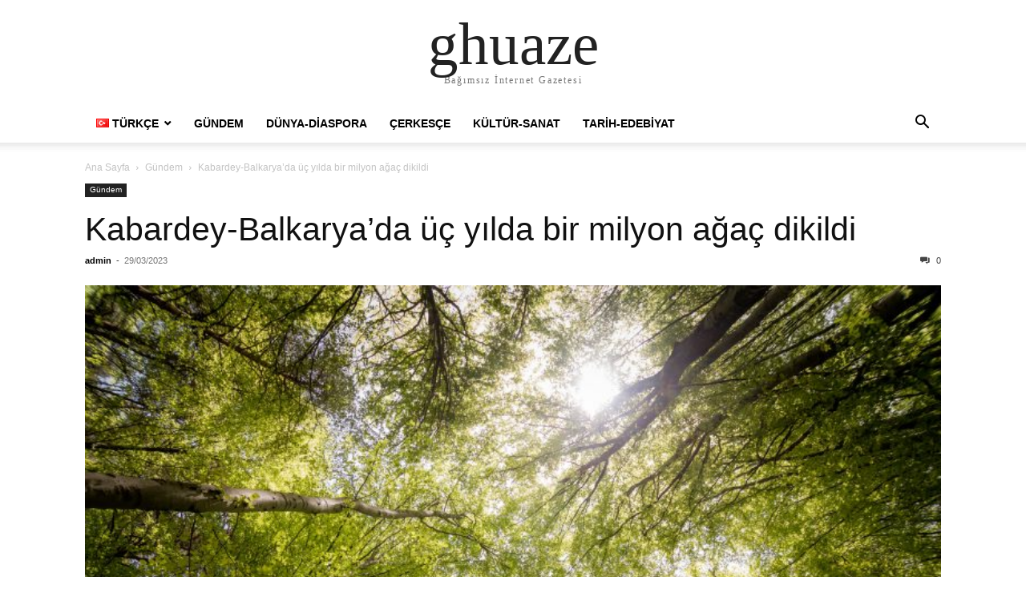

--- FILE ---
content_type: text/html; charset=UTF-8
request_url: https://ghuaze.net/kabardey-balkaryada-uc-yilda-bir-milyon-agac-dikildi/
body_size: 13591
content:
<!doctype html >
<html lang="tr-TR" prefix="og: https://ogp.me/ns#">
<head>
    <meta charset="UTF-8" />
    <meta name="viewport" content="width=device-width, initial-scale=1.0">
    <link rel="pingback" href="https://ghuaze.net/xmlrpc.php" />
    
<!-- Rank Math&#039;a Göre Arama Motoru Optimizasyonu - https://rankmath.com/ -->
<title>Kabardey-Balkarya&#039;da üç yılda bir milyon ağaç dikildi - ghuaze</title>
<meta name="description" content="Kabardey-Balkarya Cumhuriyeti hükümeti basın servisi, farklı türlerden yüz binlerce ağacın son üç yılda Kabardey-Balkarya orman fonunu doldurduğunu bildirdi."/>
<meta name="robots" content="follow, index, max-snippet:-1, max-video-preview:-1, max-image-preview:standard"/>
<link rel="canonical" href="https://ghuaze.net/kabardey-balkaryada-uc-yilda-bir-milyon-agac-dikildi/" />
<meta property="og:locale" content="tr_TR" />
<meta property="og:type" content="article" />
<meta property="og:title" content="Kabardey-Balkarya&#039;da üç yılda bir milyon ağaç dikildi - ghuaze" />
<meta property="og:description" content="Kabardey-Balkarya Cumhuriyeti hükümeti basın servisi, farklı türlerden yüz binlerce ağacın son üç yılda Kabardey-Balkarya orman fonunu doldurduğunu bildirdi." />
<meta property="og:url" content="https://ghuaze.net/kabardey-balkaryada-uc-yilda-bir-milyon-agac-dikildi/" />
<meta property="og:site_name" content="ghuaze" />
<meta property="article:publisher" content="https://www.facebook.com/ghuaze" />
<meta property="article:tag" content="adigebze" />
<meta property="article:tag" content="adigey" />
<meta property="article:tag" content="çerkes" />
<meta property="article:tag" content="Çerkes" />
<meta property="article:tag" content="circassian" />
<meta property="article:tag" content="ghuaze" />
<meta property="article:tag" content="ghuaze.net" />
<meta property="article:tag" content="ğuaze" />
<meta property="article:section" content="Gündem" />
<meta property="og:updated_time" content="2023-03-29T19:07:38+03:00" />
<meta property="og:image" content="https://ghuaze.net/wp-content/uploads/2023/03/5efbf04effc82caf32b23a88e87cef30-1024x683.jpg" />
<meta property="og:image:secure_url" content="https://ghuaze.net/wp-content/uploads/2023/03/5efbf04effc82caf32b23a88e87cef30-1024x683.jpg" />
<meta property="og:image:width" content="696" />
<meta property="og:image:height" content="464" />
<meta property="og:image:alt" content="Kabardey-Balkarya&#8217;da üç yılda bir milyon ağaç dikildi" />
<meta property="og:image:type" content="image/jpeg" />
<meta property="article:published_time" content="2023-03-29T19:05:35+03:00" />
<meta property="article:modified_time" content="2023-03-29T19:07:38+03:00" />
<meta name="twitter:card" content="summary_large_image" />
<meta name="twitter:title" content="Kabardey-Balkarya&#039;da üç yılda bir milyon ağaç dikildi - ghuaze" />
<meta name="twitter:description" content="Kabardey-Balkarya Cumhuriyeti hükümeti basın servisi, farklı türlerden yüz binlerce ağacın son üç yılda Kabardey-Balkarya orman fonunu doldurduğunu bildirdi." />
<meta name="twitter:site" content="@ghuaze" />
<meta name="twitter:creator" content="@net" />
<meta name="twitter:image" content="https://ghuaze.net/wp-content/uploads/2023/03/5efbf04effc82caf32b23a88e87cef30-1024x683.jpg" />
<meta name="twitter:label1" content="Yazan" />
<meta name="twitter:data1" content="admin" />
<meta name="twitter:label2" content="Okuma süresi" />
<meta name="twitter:data2" content="Bir dakikadan az" />
<script type="application/ld+json" class="rank-math-schema">{"@context":"https://schema.org","@graph":[{"@type":"Organization","@id":"https://ghuaze.net/#organization","name":"ghuaze","url":"https://ghuaze.net","sameAs":["https://www.facebook.com/ghuaze","https://twitter.com/ghuaze"],"logo":{"@type":"ImageObject","@id":"https://ghuaze.net/#logo","url":"https://ghuaze.net/wp-content/uploads/2020/11/WhatsApp-Image-2020-10-24-at-15.09.23-1.jpeg","contentUrl":"https://ghuaze.net/wp-content/uploads/2020/11/WhatsApp-Image-2020-10-24-at-15.09.23-1.jpeg","caption":"ghuaze","inLanguage":"tr","width":"1600","height":"1066"}},{"@type":"WebSite","@id":"https://ghuaze.net/#website","url":"https://ghuaze.net","name":"ghuaze","publisher":{"@id":"https://ghuaze.net/#organization"},"inLanguage":"tr"},{"@type":"ImageObject","@id":"https://ghuaze.net/wp-content/uploads/2023/03/5efbf04effc82caf32b23a88e87cef30-scaled.jpg","url":"https://ghuaze.net/wp-content/uploads/2023/03/5efbf04effc82caf32b23a88e87cef30-scaled.jpg","width":"2560","height":"1707","inLanguage":"tr"},{"@type":"WebPage","@id":"https://ghuaze.net/kabardey-balkaryada-uc-yilda-bir-milyon-agac-dikildi/#webpage","url":"https://ghuaze.net/kabardey-balkaryada-uc-yilda-bir-milyon-agac-dikildi/","name":"Kabardey-Balkarya&#039;da \u00fc\u00e7 y\u0131lda bir milyon a\u011fa\u00e7 dikildi - ghuaze","datePublished":"2023-03-29T19:05:35+03:00","dateModified":"2023-03-29T19:07:38+03:00","isPartOf":{"@id":"https://ghuaze.net/#website"},"primaryImageOfPage":{"@id":"https://ghuaze.net/wp-content/uploads/2023/03/5efbf04effc82caf32b23a88e87cef30-scaled.jpg"},"inLanguage":"tr"},{"@type":"Person","@id":"https://ghuaze.net/author/admin/","name":"admin","url":"https://ghuaze.net/author/admin/","image":{"@type":"ImageObject","@id":"https://secure.gravatar.com/avatar/355f4d6358e617fc3c197eee45f5e57562de2e9e1e3acbdacb85782fb21b8eec?s=96&amp;d=mm&amp;r=g","url":"https://secure.gravatar.com/avatar/355f4d6358e617fc3c197eee45f5e57562de2e9e1e3acbdacb85782fb21b8eec?s=96&amp;d=mm&amp;r=g","caption":"admin","inLanguage":"tr"},"sameAs":["http://www.ghuaze.net","https://twitter.com/https://twitter.com/ghuaze"],"worksFor":{"@id":"https://ghuaze.net/#organization"}},{"@type":"BlogPosting","headline":"Kabardey-Balkarya&#039;da \u00fc\u00e7 y\u0131lda bir milyon a\u011fa\u00e7 dikildi - ghuaze","datePublished":"2023-03-29T19:05:35+03:00","dateModified":"2023-03-29T19:07:38+03:00","articleSection":"G\u00fcndem","author":{"@id":"https://ghuaze.net/author/admin/","name":"admin"},"publisher":{"@id":"https://ghuaze.net/#organization"},"description":"Kabardey-Balkarya Cumhuriyeti h\u00fck\u00fcmeti bas\u0131n servisi, farkl\u0131 t\u00fcrlerden y\u00fcz binlerce a\u011fac\u0131n son \u00fc\u00e7 y\u0131lda Kabardey-Balkarya orman fonunu doldurdu\u011funu bildirdi.","name":"Kabardey-Balkarya&#039;da \u00fc\u00e7 y\u0131lda bir milyon a\u011fa\u00e7 dikildi - ghuaze","@id":"https://ghuaze.net/kabardey-balkaryada-uc-yilda-bir-milyon-agac-dikildi/#richSnippet","isPartOf":{"@id":"https://ghuaze.net/kabardey-balkaryada-uc-yilda-bir-milyon-agac-dikildi/#webpage"},"image":{"@id":"https://ghuaze.net/wp-content/uploads/2023/03/5efbf04effc82caf32b23a88e87cef30-scaled.jpg"},"inLanguage":"tr","mainEntityOfPage":{"@id":"https://ghuaze.net/kabardey-balkaryada-uc-yilda-bir-milyon-agac-dikildi/#webpage"}}]}</script>
<!-- /Rank Math WordPress SEO eklentisi -->

<link rel='dns-prefetch' href='//www.googletagmanager.com' />
<link rel='dns-prefetch' href='//pagead2.googlesyndication.com' />
<link rel="alternate" type="application/rss+xml" title="ghuaze &raquo; akışı" href="https://ghuaze.net/feed/" />
<link rel="alternate" type="application/rss+xml" title="ghuaze &raquo; yorum akışı" href="https://ghuaze.net/comments/feed/" />
<link rel="alternate" type="application/rss+xml" title="ghuaze &raquo; Kabardey-Balkarya&#8217;da üç yılda bir milyon ağaç dikildi yorum akışı" href="https://ghuaze.net/kabardey-balkaryada-uc-yilda-bir-milyon-agac-dikildi/feed/" />
<link rel="alternate" title="oEmbed (JSON)" type="application/json+oembed" href="https://ghuaze.net/wp-json/oembed/1.0/embed?url=https%3A%2F%2Fghuaze.net%2Fkabardey-balkaryada-uc-yilda-bir-milyon-agac-dikildi%2F&#038;lang=tr" />
<link rel="alternate" title="oEmbed (XML)" type="text/xml+oembed" href="https://ghuaze.net/wp-json/oembed/1.0/embed?url=https%3A%2F%2Fghuaze.net%2Fkabardey-balkaryada-uc-yilda-bir-milyon-agac-dikildi%2F&#038;format=xml&#038;lang=tr" />
<style id='wp-img-auto-sizes-contain-inline-css' type='text/css'>
img:is([sizes=auto i],[sizes^="auto," i]){contain-intrinsic-size:3000px 1500px}
/*# sourceURL=wp-img-auto-sizes-contain-inline-css */
</style>
<style id='wp-emoji-styles-inline-css' type='text/css'>

	img.wp-smiley, img.emoji {
		display: inline !important;
		border: none !important;
		box-shadow: none !important;
		height: 1em !important;
		width: 1em !important;
		margin: 0 0.07em !important;
		vertical-align: -0.1em !important;
		background: none !important;
		padding: 0 !important;
	}
/*# sourceURL=wp-emoji-styles-inline-css */
</style>
<style id='wp-block-library-inline-css' type='text/css'>
:root{--wp-block-synced-color:#7a00df;--wp-block-synced-color--rgb:122,0,223;--wp-bound-block-color:var(--wp-block-synced-color);--wp-editor-canvas-background:#ddd;--wp-admin-theme-color:#007cba;--wp-admin-theme-color--rgb:0,124,186;--wp-admin-theme-color-darker-10:#006ba1;--wp-admin-theme-color-darker-10--rgb:0,107,160.5;--wp-admin-theme-color-darker-20:#005a87;--wp-admin-theme-color-darker-20--rgb:0,90,135;--wp-admin-border-width-focus:2px}@media (min-resolution:192dpi){:root{--wp-admin-border-width-focus:1.5px}}.wp-element-button{cursor:pointer}:root .has-very-light-gray-background-color{background-color:#eee}:root .has-very-dark-gray-background-color{background-color:#313131}:root .has-very-light-gray-color{color:#eee}:root .has-very-dark-gray-color{color:#313131}:root .has-vivid-green-cyan-to-vivid-cyan-blue-gradient-background{background:linear-gradient(135deg,#00d084,#0693e3)}:root .has-purple-crush-gradient-background{background:linear-gradient(135deg,#34e2e4,#4721fb 50%,#ab1dfe)}:root .has-hazy-dawn-gradient-background{background:linear-gradient(135deg,#faaca8,#dad0ec)}:root .has-subdued-olive-gradient-background{background:linear-gradient(135deg,#fafae1,#67a671)}:root .has-atomic-cream-gradient-background{background:linear-gradient(135deg,#fdd79a,#004a59)}:root .has-nightshade-gradient-background{background:linear-gradient(135deg,#330968,#31cdcf)}:root .has-midnight-gradient-background{background:linear-gradient(135deg,#020381,#2874fc)}:root{--wp--preset--font-size--normal:16px;--wp--preset--font-size--huge:42px}.has-regular-font-size{font-size:1em}.has-larger-font-size{font-size:2.625em}.has-normal-font-size{font-size:var(--wp--preset--font-size--normal)}.has-huge-font-size{font-size:var(--wp--preset--font-size--huge)}.has-text-align-center{text-align:center}.has-text-align-left{text-align:left}.has-text-align-right{text-align:right}.has-fit-text{white-space:nowrap!important}#end-resizable-editor-section{display:none}.aligncenter{clear:both}.items-justified-left{justify-content:flex-start}.items-justified-center{justify-content:center}.items-justified-right{justify-content:flex-end}.items-justified-space-between{justify-content:space-between}.screen-reader-text{border:0;clip-path:inset(50%);height:1px;margin:-1px;overflow:hidden;padding:0;position:absolute;width:1px;word-wrap:normal!important}.screen-reader-text:focus{background-color:#ddd;clip-path:none;color:#444;display:block;font-size:1em;height:auto;left:5px;line-height:normal;padding:15px 23px 14px;text-decoration:none;top:5px;width:auto;z-index:100000}html :where(.has-border-color){border-style:solid}html :where([style*=border-top-color]){border-top-style:solid}html :where([style*=border-right-color]){border-right-style:solid}html :where([style*=border-bottom-color]){border-bottom-style:solid}html :where([style*=border-left-color]){border-left-style:solid}html :where([style*=border-width]){border-style:solid}html :where([style*=border-top-width]){border-top-style:solid}html :where([style*=border-right-width]){border-right-style:solid}html :where([style*=border-bottom-width]){border-bottom-style:solid}html :where([style*=border-left-width]){border-left-style:solid}html :where(img[class*=wp-image-]){height:auto;max-width:100%}:where(figure){margin:0 0 1em}html :where(.is-position-sticky){--wp-admin--admin-bar--position-offset:var(--wp-admin--admin-bar--height,0px)}@media screen and (max-width:600px){html :where(.is-position-sticky){--wp-admin--admin-bar--position-offset:0px}}

/*# sourceURL=wp-block-library-inline-css */
</style><style id='wp-block-paragraph-inline-css' type='text/css'>
.is-small-text{font-size:.875em}.is-regular-text{font-size:1em}.is-large-text{font-size:2.25em}.is-larger-text{font-size:3em}.has-drop-cap:not(:focus):first-letter{float:left;font-size:8.4em;font-style:normal;font-weight:100;line-height:.68;margin:.05em .1em 0 0;text-transform:uppercase}body.rtl .has-drop-cap:not(:focus):first-letter{float:none;margin-left:.1em}p.has-drop-cap.has-background{overflow:hidden}:root :where(p.has-background){padding:1.25em 2.375em}:where(p.has-text-color:not(.has-link-color)) a{color:inherit}p.has-text-align-left[style*="writing-mode:vertical-lr"],p.has-text-align-right[style*="writing-mode:vertical-rl"]{rotate:180deg}
/*# sourceURL=https://ghuaze.net/wp-includes/blocks/paragraph/style.min.css */
</style>
<style id='global-styles-inline-css' type='text/css'>
:root{--wp--preset--aspect-ratio--square: 1;--wp--preset--aspect-ratio--4-3: 4/3;--wp--preset--aspect-ratio--3-4: 3/4;--wp--preset--aspect-ratio--3-2: 3/2;--wp--preset--aspect-ratio--2-3: 2/3;--wp--preset--aspect-ratio--16-9: 16/9;--wp--preset--aspect-ratio--9-16: 9/16;--wp--preset--color--black: #000000;--wp--preset--color--cyan-bluish-gray: #abb8c3;--wp--preset--color--white: #ffffff;--wp--preset--color--pale-pink: #f78da7;--wp--preset--color--vivid-red: #cf2e2e;--wp--preset--color--luminous-vivid-orange: #ff6900;--wp--preset--color--luminous-vivid-amber: #fcb900;--wp--preset--color--light-green-cyan: #7bdcb5;--wp--preset--color--vivid-green-cyan: #00d084;--wp--preset--color--pale-cyan-blue: #8ed1fc;--wp--preset--color--vivid-cyan-blue: #0693e3;--wp--preset--color--vivid-purple: #9b51e0;--wp--preset--gradient--vivid-cyan-blue-to-vivid-purple: linear-gradient(135deg,rgb(6,147,227) 0%,rgb(155,81,224) 100%);--wp--preset--gradient--light-green-cyan-to-vivid-green-cyan: linear-gradient(135deg,rgb(122,220,180) 0%,rgb(0,208,130) 100%);--wp--preset--gradient--luminous-vivid-amber-to-luminous-vivid-orange: linear-gradient(135deg,rgb(252,185,0) 0%,rgb(255,105,0) 100%);--wp--preset--gradient--luminous-vivid-orange-to-vivid-red: linear-gradient(135deg,rgb(255,105,0) 0%,rgb(207,46,46) 100%);--wp--preset--gradient--very-light-gray-to-cyan-bluish-gray: linear-gradient(135deg,rgb(238,238,238) 0%,rgb(169,184,195) 100%);--wp--preset--gradient--cool-to-warm-spectrum: linear-gradient(135deg,rgb(74,234,220) 0%,rgb(151,120,209) 20%,rgb(207,42,186) 40%,rgb(238,44,130) 60%,rgb(251,105,98) 80%,rgb(254,248,76) 100%);--wp--preset--gradient--blush-light-purple: linear-gradient(135deg,rgb(255,206,236) 0%,rgb(152,150,240) 100%);--wp--preset--gradient--blush-bordeaux: linear-gradient(135deg,rgb(254,205,165) 0%,rgb(254,45,45) 50%,rgb(107,0,62) 100%);--wp--preset--gradient--luminous-dusk: linear-gradient(135deg,rgb(255,203,112) 0%,rgb(199,81,192) 50%,rgb(65,88,208) 100%);--wp--preset--gradient--pale-ocean: linear-gradient(135deg,rgb(255,245,203) 0%,rgb(182,227,212) 50%,rgb(51,167,181) 100%);--wp--preset--gradient--electric-grass: linear-gradient(135deg,rgb(202,248,128) 0%,rgb(113,206,126) 100%);--wp--preset--gradient--midnight: linear-gradient(135deg,rgb(2,3,129) 0%,rgb(40,116,252) 100%);--wp--preset--font-size--small: 13px;--wp--preset--font-size--medium: 20px;--wp--preset--font-size--large: 36px;--wp--preset--font-size--x-large: 42px;--wp--preset--spacing--20: 0.44rem;--wp--preset--spacing--30: 0.67rem;--wp--preset--spacing--40: 1rem;--wp--preset--spacing--50: 1.5rem;--wp--preset--spacing--60: 2.25rem;--wp--preset--spacing--70: 3.38rem;--wp--preset--spacing--80: 5.06rem;--wp--preset--shadow--natural: 6px 6px 9px rgba(0, 0, 0, 0.2);--wp--preset--shadow--deep: 12px 12px 50px rgba(0, 0, 0, 0.4);--wp--preset--shadow--sharp: 6px 6px 0px rgba(0, 0, 0, 0.2);--wp--preset--shadow--outlined: 6px 6px 0px -3px rgb(255, 255, 255), 6px 6px rgb(0, 0, 0);--wp--preset--shadow--crisp: 6px 6px 0px rgb(0, 0, 0);}:where(.is-layout-flex){gap: 0.5em;}:where(.is-layout-grid){gap: 0.5em;}body .is-layout-flex{display: flex;}.is-layout-flex{flex-wrap: wrap;align-items: center;}.is-layout-flex > :is(*, div){margin: 0;}body .is-layout-grid{display: grid;}.is-layout-grid > :is(*, div){margin: 0;}:where(.wp-block-columns.is-layout-flex){gap: 2em;}:where(.wp-block-columns.is-layout-grid){gap: 2em;}:where(.wp-block-post-template.is-layout-flex){gap: 1.25em;}:where(.wp-block-post-template.is-layout-grid){gap: 1.25em;}.has-black-color{color: var(--wp--preset--color--black) !important;}.has-cyan-bluish-gray-color{color: var(--wp--preset--color--cyan-bluish-gray) !important;}.has-white-color{color: var(--wp--preset--color--white) !important;}.has-pale-pink-color{color: var(--wp--preset--color--pale-pink) !important;}.has-vivid-red-color{color: var(--wp--preset--color--vivid-red) !important;}.has-luminous-vivid-orange-color{color: var(--wp--preset--color--luminous-vivid-orange) !important;}.has-luminous-vivid-amber-color{color: var(--wp--preset--color--luminous-vivid-amber) !important;}.has-light-green-cyan-color{color: var(--wp--preset--color--light-green-cyan) !important;}.has-vivid-green-cyan-color{color: var(--wp--preset--color--vivid-green-cyan) !important;}.has-pale-cyan-blue-color{color: var(--wp--preset--color--pale-cyan-blue) !important;}.has-vivid-cyan-blue-color{color: var(--wp--preset--color--vivid-cyan-blue) !important;}.has-vivid-purple-color{color: var(--wp--preset--color--vivid-purple) !important;}.has-black-background-color{background-color: var(--wp--preset--color--black) !important;}.has-cyan-bluish-gray-background-color{background-color: var(--wp--preset--color--cyan-bluish-gray) !important;}.has-white-background-color{background-color: var(--wp--preset--color--white) !important;}.has-pale-pink-background-color{background-color: var(--wp--preset--color--pale-pink) !important;}.has-vivid-red-background-color{background-color: var(--wp--preset--color--vivid-red) !important;}.has-luminous-vivid-orange-background-color{background-color: var(--wp--preset--color--luminous-vivid-orange) !important;}.has-luminous-vivid-amber-background-color{background-color: var(--wp--preset--color--luminous-vivid-amber) !important;}.has-light-green-cyan-background-color{background-color: var(--wp--preset--color--light-green-cyan) !important;}.has-vivid-green-cyan-background-color{background-color: var(--wp--preset--color--vivid-green-cyan) !important;}.has-pale-cyan-blue-background-color{background-color: var(--wp--preset--color--pale-cyan-blue) !important;}.has-vivid-cyan-blue-background-color{background-color: var(--wp--preset--color--vivid-cyan-blue) !important;}.has-vivid-purple-background-color{background-color: var(--wp--preset--color--vivid-purple) !important;}.has-black-border-color{border-color: var(--wp--preset--color--black) !important;}.has-cyan-bluish-gray-border-color{border-color: var(--wp--preset--color--cyan-bluish-gray) !important;}.has-white-border-color{border-color: var(--wp--preset--color--white) !important;}.has-pale-pink-border-color{border-color: var(--wp--preset--color--pale-pink) !important;}.has-vivid-red-border-color{border-color: var(--wp--preset--color--vivid-red) !important;}.has-luminous-vivid-orange-border-color{border-color: var(--wp--preset--color--luminous-vivid-orange) !important;}.has-luminous-vivid-amber-border-color{border-color: var(--wp--preset--color--luminous-vivid-amber) !important;}.has-light-green-cyan-border-color{border-color: var(--wp--preset--color--light-green-cyan) !important;}.has-vivid-green-cyan-border-color{border-color: var(--wp--preset--color--vivid-green-cyan) !important;}.has-pale-cyan-blue-border-color{border-color: var(--wp--preset--color--pale-cyan-blue) !important;}.has-vivid-cyan-blue-border-color{border-color: var(--wp--preset--color--vivid-cyan-blue) !important;}.has-vivid-purple-border-color{border-color: var(--wp--preset--color--vivid-purple) !important;}.has-vivid-cyan-blue-to-vivid-purple-gradient-background{background: var(--wp--preset--gradient--vivid-cyan-blue-to-vivid-purple) !important;}.has-light-green-cyan-to-vivid-green-cyan-gradient-background{background: var(--wp--preset--gradient--light-green-cyan-to-vivid-green-cyan) !important;}.has-luminous-vivid-amber-to-luminous-vivid-orange-gradient-background{background: var(--wp--preset--gradient--luminous-vivid-amber-to-luminous-vivid-orange) !important;}.has-luminous-vivid-orange-to-vivid-red-gradient-background{background: var(--wp--preset--gradient--luminous-vivid-orange-to-vivid-red) !important;}.has-very-light-gray-to-cyan-bluish-gray-gradient-background{background: var(--wp--preset--gradient--very-light-gray-to-cyan-bluish-gray) !important;}.has-cool-to-warm-spectrum-gradient-background{background: var(--wp--preset--gradient--cool-to-warm-spectrum) !important;}.has-blush-light-purple-gradient-background{background: var(--wp--preset--gradient--blush-light-purple) !important;}.has-blush-bordeaux-gradient-background{background: var(--wp--preset--gradient--blush-bordeaux) !important;}.has-luminous-dusk-gradient-background{background: var(--wp--preset--gradient--luminous-dusk) !important;}.has-pale-ocean-gradient-background{background: var(--wp--preset--gradient--pale-ocean) !important;}.has-electric-grass-gradient-background{background: var(--wp--preset--gradient--electric-grass) !important;}.has-midnight-gradient-background{background: var(--wp--preset--gradient--midnight) !important;}.has-small-font-size{font-size: var(--wp--preset--font-size--small) !important;}.has-medium-font-size{font-size: var(--wp--preset--font-size--medium) !important;}.has-large-font-size{font-size: var(--wp--preset--font-size--large) !important;}.has-x-large-font-size{font-size: var(--wp--preset--font-size--x-large) !important;}
/*# sourceURL=global-styles-inline-css */
</style>

<style id='classic-theme-styles-inline-css' type='text/css'>
/*! This file is auto-generated */
.wp-block-button__link{color:#fff;background-color:#32373c;border-radius:9999px;box-shadow:none;text-decoration:none;padding:calc(.667em + 2px) calc(1.333em + 2px);font-size:1.125em}.wp-block-file__button{background:#32373c;color:#fff;text-decoration:none}
/*# sourceURL=/wp-includes/css/classic-themes.min.css */
</style>
<link rel='stylesheet' id='td-theme-css' href='https://ghuaze.net/wp-content/themes/Newspaper/style.css?ver=12.7.4' type='text/css' media='all' />
<script type="text/javascript" src="https://ghuaze.net/wp-includes/js/jquery/jquery.min.js?ver=3.7.1" id="jquery-core-js"></script>
<script type="text/javascript" src="https://ghuaze.net/wp-includes/js/jquery/jquery-migrate.min.js?ver=3.4.1" id="jquery-migrate-js"></script>

<!-- Site Kit tarafından eklenen Google etiketi (gtag.js) snippet&#039;i -->
<!-- Google Analytics snippet added by Site Kit -->
<script type="text/javascript" src="https://www.googletagmanager.com/gtag/js?id=G-M3N0YZDZ0L" id="google_gtagjs-js" async></script>
<script type="text/javascript" id="google_gtagjs-js-after">
/* <![CDATA[ */
window.dataLayer = window.dataLayer || [];function gtag(){dataLayer.push(arguments);}
gtag("set","linker",{"domains":["ghuaze.net"]});
gtag("js", new Date());
gtag("set", "developer_id.dZTNiMT", true);
gtag("config", "G-M3N0YZDZ0L", {"googlesitekit_post_type":"post"});
//# sourceURL=google_gtagjs-js-after
/* ]]> */
</script>
<link rel="https://api.w.org/" href="https://ghuaze.net/wp-json/" /><link rel="alternate" title="JSON" type="application/json" href="https://ghuaze.net/wp-json/wp/v2/posts/4874" /><link rel="EditURI" type="application/rsd+xml" title="RSD" href="https://ghuaze.net/xmlrpc.php?rsd" />
<meta name="generator" content="WordPress 6.9" />
<link rel='shortlink' href='https://ghuaze.net/?p=4874' />
<meta name="generator" content="Site Kit by Google 1.170.0" />
<!-- Site Kit tarafından eklenen Google AdSense meta etiketleri -->
<meta name="google-adsense-platform-account" content="ca-host-pub-2644536267352236">
<meta name="google-adsense-platform-domain" content="sitekit.withgoogle.com">
<!-- Site Kit tarafından eklenen Google AdSense meta etiketlerine son verin -->
      <meta name="onesignal" content="wordpress-plugin"/>
            <script>

      window.OneSignalDeferred = window.OneSignalDeferred || [];

      OneSignalDeferred.push(function(OneSignal) {
        var oneSignal_options = {};
        window._oneSignalInitOptions = oneSignal_options;

        oneSignal_options['serviceWorkerParam'] = { scope: '/wp-content/plugins/onesignal-free-web-push-notifications/sdk_files/push/onesignal/' };
oneSignal_options['serviceWorkerPath'] = 'OneSignalSDKWorker.js';

        OneSignal.Notifications.setDefaultUrl("https://ghuaze.net");

        oneSignal_options['wordpress'] = true;
oneSignal_options['appId'] = 'ce87cc5f-b2ed-48d9-93f4-9176336a858e';
oneSignal_options['allowLocalhostAsSecureOrigin'] = true;
oneSignal_options['welcomeNotification'] = { };
oneSignal_options['welcomeNotification']['title'] = "";
oneSignal_options['welcomeNotification']['message'] = "";
oneSignal_options['path'] = "https://ghuaze.net/wp-content/plugins/onesignal-free-web-push-notifications/sdk_files/";
oneSignal_options['promptOptions'] = { };
oneSignal_options['notifyButton'] = { };
oneSignal_options['notifyButton']['enable'] = true;
oneSignal_options['notifyButton']['position'] = 'bottom-right';
oneSignal_options['notifyButton']['theme'] = 'default';
oneSignal_options['notifyButton']['size'] = 'medium';
oneSignal_options['notifyButton']['showCredit'] = true;
oneSignal_options['notifyButton']['text'] = {};
oneSignal_options['notifyButton']['colors'] = {};
              OneSignal.init(window._oneSignalInitOptions);
              OneSignal.Slidedown.promptPush()      });

      function documentInitOneSignal() {
        var oneSignal_elements = document.getElementsByClassName("OneSignal-prompt");

        var oneSignalLinkClickHandler = function(event) { OneSignal.Notifications.requestPermission(); event.preventDefault(); };        for(var i = 0; i < oneSignal_elements.length; i++)
          oneSignal_elements[i].addEventListener('click', oneSignalLinkClickHandler, false);
      }

      if (document.readyState === 'complete') {
           documentInitOneSignal();
      }
      else {
           window.addEventListener("load", function(event){
               documentInitOneSignal();
          });
      }
    </script>
<link rel="amphtml" href="https://ghuaze.net/kabardey-balkaryada-uc-yilda-bir-milyon-agac-dikildi/?amp">
<!-- Google AdSense snippet added by Site Kit -->
<script type="text/javascript" async="async" src="https://pagead2.googlesyndication.com/pagead/js/adsbygoogle.js?client=ca-pub-7466068297322329&amp;host=ca-host-pub-2644536267352236" crossorigin="anonymous"></script>

<!-- End Google AdSense snippet added by Site Kit -->
<link rel="icon" href="https://ghuaze.net/wp-content/uploads/2020/11/cropped-WhatsApp-Image-2020-10-24-at-15.09.23-1-32x32.jpeg" sizes="32x32" />
<link rel="icon" href="https://ghuaze.net/wp-content/uploads/2020/11/cropped-WhatsApp-Image-2020-10-24-at-15.09.23-1-192x192.jpeg" sizes="192x192" />
<link rel="apple-touch-icon" href="https://ghuaze.net/wp-content/uploads/2020/11/cropped-WhatsApp-Image-2020-10-24-at-15.09.23-1-180x180.jpeg" />
<meta name="msapplication-TileImage" content="https://ghuaze.net/wp-content/uploads/2020/11/cropped-WhatsApp-Image-2020-10-24-at-15.09.23-1-270x270.jpeg" />
</head>

<body class="wp-singular post-template-default single single-post postid-4874 single-format-standard wp-theme-Newspaper tagdiv-small-theme" itemscope="itemscope" itemtype="https://schema.org/WebPage">


    <!-- Mobile Search -->
    <div class="td-search-background" style="visibility:hidden"></div>
    <div class="td-search-wrap-mob" style="visibility:hidden">
        <div class="td-drop-down-search" aria-labelledby="td-header-search-button">
            <form method="get" class="td-search-form" action="https://ghuaze.net/">
                <div class="td-search-close">
                    <a href="#"><i class="td-icon-close-mobile"></i></a>
                </div>
                <div role="search" class="td-search-input">
                    <span>Ara</span>
                    <label for="td-header-search-mob">
                        <input id="td-header-search-mob" type="text" value="" name="s" autocomplete="off" />
                    </label>
                </div>
            </form>
            <div id="td-aj-search-mob"></div>
        </div>
    </div>

    <!-- Mobile Menu -->
    <div class="td-menu-background" style="visibility:hidden"></div>
    <div id="td-mobile-nav" style="visibility:hidden">
        <div class="td-mobile-container">
            <!-- mobile menu top section -->
            <div class="td-menu-socials-wrap">
                <!-- close button -->
                <div class="td-mobile-close">
                    <a href="#"><i class="td-icon-close-mobile"></i></a>
                </div>
            </div>

            <!-- menu section -->
            <div class="td-mobile-content">
                <div class="menu-ana-menu-tr-container"><ul id="menu-ana-menu-tr" class="td-mobile-main-menu"><li id="menu-item-1157" class="pll-parent-menu-item menu-item menu-item-type-custom menu-item-object-custom menu-item-has-children menu-item-1157"><a href="#pll_switcher"><img src="[data-uri]" alt="" width="16" height="11" style="width: 16px; height: 11px;" /><span style="margin-left:0.3em;">Türkçe</span><i class="td-icon-menu-right td-element-after"></i></a>
<ul class="sub-menu">
	<li id="menu-item-1157-en" class="lang-item lang-item-4693 lang-item-en no-translation lang-item-first menu-item menu-item-type-custom menu-item-object-custom menu-item-1157-en"><a href="https://ghuaze.net/en/en-english-2/" hreflang="en-GB" lang="en-GB"><img src="[data-uri]" alt="" width="16" height="11" style="width: 16px; height: 11px;" /><span style="margin-left:0.3em;">English</span><i class="td-icon-menu-right td-element-after"></i></a></li>
	<li id="menu-item-1157-ru" class="lang-item lang-item-4698 lang-item-ru no-translation menu-item menu-item-type-custom menu-item-object-custom menu-item-1157-ru"><a href="https://ghuaze.net/ru/%d1%80%d1%83%d1%81%d1%81%d0%ba%d0%b8%d0%b9/" hreflang="ru-RU" lang="ru-RU"><img src="[data-uri]" alt="" width="16" height="11" style="width: 16px; height: 11px;" /><span style="margin-left:0.3em;">Русский</span><i class="td-icon-menu-right td-element-after"></i></a></li>
</ul>
</li>
<li id="menu-item-712" class="menu-item menu-item-type-taxonomy menu-item-object-category current-post-ancestor current-menu-parent current-post-parent menu-item-712"><a href="https://ghuaze.net/category/gundem/">Gündem<i class="td-icon-menu-right td-element-after"></i></a></li>
<li id="menu-item-713" class="menu-item menu-item-type-taxonomy menu-item-object-category menu-item-713"><a href="https://ghuaze.net/category/dunya-diaspora/">Dünya-Diaspora<i class="td-icon-menu-right td-element-after"></i></a></li>
<li id="menu-item-716" class="menu-item menu-item-type-taxonomy menu-item-object-category menu-item-716"><a href="https://ghuaze.net/category/adigebze/">Çerkesçe<i class="td-icon-menu-right td-element-after"></i></a></li>
<li id="menu-item-717" class="menu-item menu-item-type-taxonomy menu-item-object-category menu-item-717"><a href="https://ghuaze.net/category/kultur-sanat/">Kültür-Sanat<i class="td-icon-menu-right td-element-after"></i></a></li>
<li id="menu-item-1231" class="menu-item menu-item-type-taxonomy menu-item-object-category menu-item-1231"><a href="https://ghuaze.net/category/tarih-edebiyat/">Tarih-Edebiyat<i class="td-icon-menu-right td-element-after"></i></a></li>
</ul></div>            </div>
        </div>
    </div>

    <div id="td-outer-wrap" class="td-theme-wrap">
        <div class="td-header-wrap td-header-style-1">
            <div class="td-banner-wrap-full td-logo-wrap-full td-container-wrap">
                <div class="td-header-sp-logo">
                    
                    <div class="td-logo-text-wrap">
                        <div class="td-logo-text-container">
                                                        <a class="td-logo-wrap" href="https://ghuaze.net/">
                                <span class="td-logo-text">ghuaze</span>
                            </a>
                                                        <span class="td-tagline-text">Bağımsız İnternet Gazetesi</span>
                        </div>
                    </div>
                </div>
            </div>

            <div class="td-header-menu-wrap-full td-container-wrap">
                <div class="td-header-menu-wrap td-header-gradient">
                    <div class="td-container td-header-row td-header-main-menu">
                        <div id="td-header-menu" role="navigation">
                            <div id="td-top-mobile-toggle"><a href="#" role="button" aria-label="mobile-toggle"><i class="td-icon-font td-icon-mobile"></i></a></div>

                            <div class="menu-ana-menu-tr-container"><ul id="menu-ana-menu-tr-1" class="sf-menu tagdiv-small-theme-menu"><li class="pll-parent-menu-item menu-item menu-item-type-custom menu-item-object-custom menu-item-has-children menu-item-1157"><a href="#pll_switcher"><img src="[data-uri]" alt="" width="16" height="11" style="width: 16px; height: 11px;" /><span style="margin-left:0.3em;">Türkçe</span></a>
<ul class="sub-menu">
	<li class="lang-item lang-item-4693 lang-item-en no-translation lang-item-first menu-item menu-item-type-custom menu-item-object-custom menu-item-1157-en"><a href="https://ghuaze.net/en/en-english-2/" hreflang="en-GB" lang="en-GB"><img src="[data-uri]" alt="" width="16" height="11" style="width: 16px; height: 11px;" /><span style="margin-left:0.3em;">English</span></a></li>
	<li class="lang-item lang-item-4698 lang-item-ru no-translation menu-item menu-item-type-custom menu-item-object-custom menu-item-1157-ru"><a href="https://ghuaze.net/ru/%d1%80%d1%83%d1%81%d1%81%d0%ba%d0%b8%d0%b9/" hreflang="ru-RU" lang="ru-RU"><img src="[data-uri]" alt="" width="16" height="11" style="width: 16px; height: 11px;" /><span style="margin-left:0.3em;">Русский</span></a></li>
</ul>
</li>
<li class="menu-item menu-item-type-taxonomy menu-item-object-category current-post-ancestor current-menu-parent current-post-parent menu-item-712"><a href="https://ghuaze.net/category/gundem/">Gündem</a></li>
<li class="menu-item menu-item-type-taxonomy menu-item-object-category menu-item-713"><a href="https://ghuaze.net/category/dunya-diaspora/">Dünya-Diaspora</a></li>
<li class="menu-item menu-item-type-taxonomy menu-item-object-category menu-item-716"><a href="https://ghuaze.net/category/adigebze/">Çerkesçe</a></li>
<li class="menu-item menu-item-type-taxonomy menu-item-object-category menu-item-717"><a href="https://ghuaze.net/category/kultur-sanat/">Kültür-Sanat</a></li>
<li class="menu-item menu-item-type-taxonomy menu-item-object-category menu-item-1231"><a href="https://ghuaze.net/category/tarih-edebiyat/">Tarih-Edebiyat</a></li>
</ul></div>                        </div>

                        <div class="header-search-wrap">
                            <div class="td-search-btns-wrap">
                                <a id="td-header-search-button" href="#" role="button" aria-label="Search"><i class="td-icon-search"></i></a>
                                <a id="td-header-search-button-mob" href="#" role="button" aria-label="Search"><i class="td-icon-search"></i></a>
                            </div>

                            <div class="td-drop-down-search" aria-labelledby="td-header-search-button">
                                <form method="get" class="td-search-form" action="https://ghuaze.net/">
                                    <div role="search" class="td-head-form-search-wrap">
                                        <input id="td-header-search" type="text" value="" name="s" autocomplete="off" />
                                        <input class="wpb_button wpb_btn-inverse btn" type="submit" id="td-header-search-top" value="Ara" />
                                    </div>
                                </form>
                            </div>
                        </div>
                    </div>
                </div>
            </div>
        </div>

    <div class="td-main-content-wrap td-container-wrap">
        <div class="td-container">
            <div class="td-crumb-container">
                <div class="entry-crumbs"><span><a title="" class="entry-crumb" href="https://ghuaze.net/">Ana Sayfa</a></span> <i class="td-icon-right td-bread-sep"></i> <span><a title="Tüm içerikleri göster Gündem" class="entry-crumb" href="https://ghuaze.net/category/gundem/">Gündem</a></span> <i class="td-icon-right td-bread-sep td-bred-no-url-last"></i> <span class="td-bred-no-url-last">Kabardey-Balkarya&#8217;da üç yılda bir milyon ağaç dikildi</span></div>            </div>

            <div class="td-pb-row">
                <div class="td-pb-span12 td-main-content">
                    <div class="td-ss-main-content">
                            <article class="post-4874 post type-post status-publish format-standard has-post-thumbnail hentry category-gundem tag-adigebze tag-adigey tag-cerkes tag-cerkes-3 tag-circassian tag-ghuaze tag-ghuaze-net-3 tag-guaze">
        <div class="td-post-header">
            <ul class="td-category">
                                        <li class="entry-category"><a href="https://ghuaze.net/category/gundem/">Gündem</a></li>
                                </ul>

            <header class="td-post-title">
                <!-- title -->
                <h3 class="entry-title td-module-title">
                    <a href="https://ghuaze.net/kabardey-balkaryada-uc-yilda-bir-milyon-agac-dikildi/" rel="bookmark" title="Kabardey-Balkarya&#8217;da üç yılda bir milyon ağaç dikildi">
                        Kabardey-Balkarya&#8217;da üç yılda bir milyon ağaç dikildi                    </a>
                </h3>

                <div class="td-module-meta-info">
                    <!-- author -->
                    <div class="td-post-author-name">
                        <a href="https://ghuaze.net/author/admin/">admin</a>
                        <div class="td-author-line"> - </div>
                    </div>

                    <!-- date -->
                    <span class="td-post-date">
                        <time class="entry-date updated td-module-date" datetime="2023-03-29T19:05:35+00:00" >29/03/2023</time>
                    </span>

                    <!-- comments -->
                    <div class="td-post-comments">
                        <a href="https://ghuaze.net/kabardey-balkaryada-uc-yilda-bir-milyon-agac-dikildi/#respond">
                            <i class="td-icon-comments"></i>
                            0                        </a>
                    </div>
                </div>
            </header>

            <div class="td-post-content tagdiv-type">
                <!-- image -->
                                    <div class="td-post-featured-image">
                                                    <img class="entry-thumb"
                                 src="https://ghuaze.net/wp-content/uploads/2023/03/5efbf04effc82caf32b23a88e87cef30-768x512.jpg"
                                 alt="Kabardey-Balkarya&#8217;da üç yılda bir milyon ağaç dikildi"
                                 title="Kabardey-Balkarya&#8217;da üç yılda bir milyon ağaç dikildi" />
                                            </div>
                
                
<p>Kabardey-Balkarya Cumhuriyeti hükümeti basın servisi, farklı türlerden yüz binlerce ağacın son üç yılda Kabardey-Balkarya orman fonunu doldurduğunu bildirdi.</p>



<p>&#8220;Üç yıl boyunca Kabardey-Balkarya&#8217;da 1 milyon ağaç dikildi. Bu cumhuriyet için rekor bir rakam. Sadece geçen yıl bölgede 400.000&#8217;den fazla ağaç dikildi.&#8221; ifadelerine yer verildi.</p>



<p>Genel olarak, Kabardey-Balkarya&#8217;nın orman alanı, ağırlıklı olarak geniş yapraklı ağaçlardan oluşan 194.7 bin hektardan fazla. Aynı zamanda, kozalaklı ağaçlar sadece % 5 oranında ve çoğunlukla Elbruz Milli Parkı sınırı içerisinde yetişiyor. </p>



<p>Kaynak : İnterfaks</p>
            </div>

            <footer>
                                        <div class="td-post-source-tags">
                            <ul class="td-tags td-post-small-box clearfix">
                                <li><span>Etiketler</span></li>
                                                                        <li><a href="https://ghuaze.net/tag/adigebze/">adigebze</a></li>
                                                                        <li><a href="https://ghuaze.net/tag/adigey/">adigey</a></li>
                                                                        <li><a href="https://ghuaze.net/tag/cerkes/">çerkes</a></li>
                                                                        <li><a href="https://ghuaze.net/tag/cerkes-3/">Çerkes</a></li>
                                                                        <li><a href="https://ghuaze.net/tag/circassian/">circassian</a></li>
                                                                        <li><a href="https://ghuaze.net/tag/ghuaze/">ghuaze</a></li>
                                                                        <li><a href="https://ghuaze.net/tag/ghuaze-net-3/">ghuaze.net</a></li>
                                                                        <li><a href="https://ghuaze.net/tag/guaze/">ğuaze</a></li>
                                                            </ul>
                        </div>
                                        <div class="td-block-row td-post-next-prev">
                                                            <div class="td-block-span6 td-post-prev-post">
                                    <div class="td-post-next-prev-content">
                                        <span>Önceki İçerik</span>
                                        <a href="https://ghuaze.net/kartepe-cerkes-muzesinde-son-adimlar/">Kartepe Çerkes Müzesi&#8217;nde son adımlar</a>
                                    </div>
                                </div>
                            
                            <div class="td-next-prev-separator"></div>

                                                    <div class="td-block-span6 td-post-next-post">
                                <div class="td-post-next-prev-content">
                                    <span>Sonraki İçerik</span>
                                    <a href="https://ghuaze.net/rusyada-faaliyet-gosteren-vkontakte-platformuna-yasak-geldi/">Rusya&#8217;da faaliyet gösteren VKontakte platformuna yasak geldi.</a>
                                </div>
                            </div>
                                                </div>
                
                <!-- author box -->
                                <div class="author-box-wrap">
                    <a href="https://ghuaze.net/author/admin/">
                        <img alt='' src='https://secure.gravatar.com/avatar/355f4d6358e617fc3c197eee45f5e57562de2e9e1e3acbdacb85782fb21b8eec?s=96&#038;d=mm&#038;r=g' srcset='https://secure.gravatar.com/avatar/355f4d6358e617fc3c197eee45f5e57562de2e9e1e3acbdacb85782fb21b8eec?s=192&#038;d=mm&#038;r=g 2x' class='avatar avatar-96 photo' height='96' width='96' decoding='async'/>                    </a>

                    <div class="desc">
                        <div class="td-author-name vcard author"><span class="fn">
                            <a href="https://ghuaze.net/author/admin/">admin</a>
                        </span></div>

                                                    <div class="td-author-url"><a href="http://www.ghuaze.net">http://www.ghuaze.net</a></div>
                        
                        <div class="td-author-description">
                                                    </div>

                        <div class="clearfix"></div>
                    </div>
                </div>
            </footer>
        </div>
    </article>
	<div class="comments" id="comments">
        	<div id="respond" class="comment-respond">
		<h3 id="reply-title" class="comment-reply-title">CEVAP VER <small><a rel="nofollow" id="cancel-comment-reply-link" href="/kabardey-balkaryada-uc-yilda-bir-milyon-agac-dikildi/#respond" style="display:none;">İptal</a></small></h3><form action="https://ghuaze.net/wp-comments-post.php" method="post" id="commentform" class="comment-form"><div class="clearfix"></div>
				<div class="comment-form-input-wrap td-form-comment">
					<textarea placeholder="Yorum:" id="comment" name="comment" cols="45" rows="8" aria-required="true"></textarea>
					<div class="td-warning-comment">Lütfen yorumunuzu giriniz!</div>
				</div>
		        <div class="comment-form-input-wrap td-form-author">
			            <input class="" id="author" name="author" placeholder="İsim:*" type="text" value="" size="30"  aria-required='true' />
			            <div class="td-warning-author">Lütfen isminizi buraya giriniz</div>
			         </div>
<div class="comment-form-input-wrap td-form-email">
			            <input class="" id="email" name="email" placeholder="E-Posta:*" type="text" value="" size="30"  aria-required='true' />
			            <div class="td-warning-email-error">Yanlış bir e-posta adresi girdiniz!</div>
			            <div class="td-warning-email">Lütfen e-posta adresinizi buraya girin</div>
			         </div>
<div class="comment-form-input-wrap td-form-url">
			            <input class="" id="url" name="url" placeholder="Website:" type="text" value="" size="30" />
                     </div>
<p class="comment-form-cookies-consent"><input id="wp-comment-cookies-consent" name="wp-comment-cookies-consent" type="checkbox" value="yes" /><label for="wp-comment-cookies-consent">Ismimi, e-postamı ve web sitemi bir dahaki sefere bu tarayıcıya kaydet.</label></p>
<p class="form-submit"><input name="submit" type="submit" id="submit" class="submit" value="Yorum Gönder" /> <input type='hidden' name='comment_post_ID' value='4874' id='comment_post_ID' />
<input type='hidden' name='comment_parent' id='comment_parent' value='0' />
</p><p style="display: none;"><input type="hidden" id="akismet_comment_nonce" name="akismet_comment_nonce" value="4855c7d73a" /></p><p style="display: none !important;" class="akismet-fields-container" data-prefix="ak_"><label>&#916;<textarea name="ak_hp_textarea" cols="45" rows="8" maxlength="100"></textarea></label><input type="hidden" id="ak_js_1" name="ak_js" value="8"/><script>document.getElementById( "ak_js_1" ).setAttribute( "value", ( new Date() ).getTime() );</script></p></form>	</div><!-- #respond -->
	    </div> <!-- /.content -->
                    </div>
                </div>
            </div>
        </div>
    </div>

    <div class="td-footer-page td-footer-container td-container-wrap">
        <div class="td-sub-footer-container td-container-wrap">
            <div class="td-container">
                <div class="td-pb-row">
                    <div class="td-pb-span td-sub-footer-menu">
                        <div class="menu-ana-menu-tr-container"><ul id="menu-ana-menu-tr-2" class="td-subfooter-menu"><li class="pll-parent-menu-item menu-item menu-item-type-custom menu-item-object-custom menu-item-has-children menu-item-1157"><a href="#pll_switcher"><img src="[data-uri]" alt="" width="16" height="11" style="width: 16px; height: 11px;" /><span style="margin-left:0.3em;">Türkçe</span></a>
<ul class="sub-menu">
	<li class="lang-item lang-item-4693 lang-item-en no-translation lang-item-first menu-item menu-item-type-custom menu-item-object-custom menu-item-1157-en"><a href="https://ghuaze.net/en/en-english-2/" hreflang="en-GB" lang="en-GB"><img src="[data-uri]" alt="" width="16" height="11" style="width: 16px; height: 11px;" /><span style="margin-left:0.3em;">English</span></a></li>
	<li class="lang-item lang-item-4698 lang-item-ru no-translation menu-item menu-item-type-custom menu-item-object-custom menu-item-1157-ru"><a href="https://ghuaze.net/ru/%d1%80%d1%83%d1%81%d1%81%d0%ba%d0%b8%d0%b9/" hreflang="ru-RU" lang="ru-RU"><img src="[data-uri]" alt="" width="16" height="11" style="width: 16px; height: 11px;" /><span style="margin-left:0.3em;">Русский</span></a></li>
</ul>
</li>
<li class="menu-item menu-item-type-taxonomy menu-item-object-category current-post-ancestor current-menu-parent current-post-parent menu-item-712"><a href="https://ghuaze.net/category/gundem/">Gündem</a></li>
<li class="menu-item menu-item-type-taxonomy menu-item-object-category menu-item-713"><a href="https://ghuaze.net/category/dunya-diaspora/">Dünya-Diaspora</a></li>
<li class="menu-item menu-item-type-taxonomy menu-item-object-category menu-item-716"><a href="https://ghuaze.net/category/adigebze/">Çerkesçe</a></li>
<li class="menu-item menu-item-type-taxonomy menu-item-object-category menu-item-717"><a href="https://ghuaze.net/category/kultur-sanat/">Kültür-Sanat</a></li>
<li class="menu-item menu-item-type-taxonomy menu-item-object-category menu-item-1231"><a href="https://ghuaze.net/category/tarih-edebiyat/">Tarih-Edebiyat</a></li>
</ul></div>                    </div>

                    <div class="td-pb-span td-sub-footer-copy">
                        &copy; Newspaper WordPress Theme by TagDiv
                    </div>
                </div>
            </div>
        </div>
    </div>

</div><!--close td-outer-wrap-->

<script type="speculationrules">
{"prefetch":[{"source":"document","where":{"and":[{"href_matches":"/*"},{"not":{"href_matches":["/wp-*.php","/wp-admin/*","/wp-content/uploads/*","/wp-content/*","/wp-content/plugins/*","/wp-content/themes/Newspaper/*","/*\\?(.+)"]}},{"not":{"selector_matches":"a[rel~=\"nofollow\"]"}},{"not":{"selector_matches":".no-prefetch, .no-prefetch a"}}]},"eagerness":"conservative"}]}
</script>
<script type="text/javascript" id="pll_cookie_script-js-after">
/* <![CDATA[ */
(function() {
				var expirationDate = new Date();
				expirationDate.setTime( expirationDate.getTime() + 31536000 * 1000 );
				document.cookie = "pll_language=tr; expires=" + expirationDate.toUTCString() + "; path=/; secure; SameSite=Lax";
			}());

//# sourceURL=pll_cookie_script-js-after
/* ]]> */
</script>
<script type="text/javascript" src="https://ghuaze.net/wp-content/themes/Newspaper/includes/js/tagdiv-theme.min.js?ver=12.7.4" id="tagdiv-theme-js-js"></script>
<script type="text/javascript" src="https://cdn.onesignal.com/sdks/web/v16/OneSignalSDK.page.js?ver=1.0.0" id="remote_sdk-js" defer="defer" data-wp-strategy="defer"></script>
<script type="text/javascript" src="https://ghuaze.net/wp-includes/js/comment-reply.min.js?ver=6.9" id="comment-reply-js" async="async" data-wp-strategy="async" fetchpriority="low"></script>
<script defer type="text/javascript" src="https://ghuaze.net/wp-content/plugins/akismet/_inc/akismet-frontend.js?ver=1762994792" id="akismet-frontend-js"></script>
<script id="wp-emoji-settings" type="application/json">
{"baseUrl":"https://s.w.org/images/core/emoji/17.0.2/72x72/","ext":".png","svgUrl":"https://s.w.org/images/core/emoji/17.0.2/svg/","svgExt":".svg","source":{"concatemoji":"https://ghuaze.net/wp-includes/js/wp-emoji-release.min.js?ver=6.9"}}
</script>
<script type="module">
/* <![CDATA[ */
/*! This file is auto-generated */
const a=JSON.parse(document.getElementById("wp-emoji-settings").textContent),o=(window._wpemojiSettings=a,"wpEmojiSettingsSupports"),s=["flag","emoji"];function i(e){try{var t={supportTests:e,timestamp:(new Date).valueOf()};sessionStorage.setItem(o,JSON.stringify(t))}catch(e){}}function c(e,t,n){e.clearRect(0,0,e.canvas.width,e.canvas.height),e.fillText(t,0,0);t=new Uint32Array(e.getImageData(0,0,e.canvas.width,e.canvas.height).data);e.clearRect(0,0,e.canvas.width,e.canvas.height),e.fillText(n,0,0);const a=new Uint32Array(e.getImageData(0,0,e.canvas.width,e.canvas.height).data);return t.every((e,t)=>e===a[t])}function p(e,t){e.clearRect(0,0,e.canvas.width,e.canvas.height),e.fillText(t,0,0);var n=e.getImageData(16,16,1,1);for(let e=0;e<n.data.length;e++)if(0!==n.data[e])return!1;return!0}function u(e,t,n,a){switch(t){case"flag":return n(e,"\ud83c\udff3\ufe0f\u200d\u26a7\ufe0f","\ud83c\udff3\ufe0f\u200b\u26a7\ufe0f")?!1:!n(e,"\ud83c\udde8\ud83c\uddf6","\ud83c\udde8\u200b\ud83c\uddf6")&&!n(e,"\ud83c\udff4\udb40\udc67\udb40\udc62\udb40\udc65\udb40\udc6e\udb40\udc67\udb40\udc7f","\ud83c\udff4\u200b\udb40\udc67\u200b\udb40\udc62\u200b\udb40\udc65\u200b\udb40\udc6e\u200b\udb40\udc67\u200b\udb40\udc7f");case"emoji":return!a(e,"\ud83e\u1fac8")}return!1}function f(e,t,n,a){let r;const o=(r="undefined"!=typeof WorkerGlobalScope&&self instanceof WorkerGlobalScope?new OffscreenCanvas(300,150):document.createElement("canvas")).getContext("2d",{willReadFrequently:!0}),s=(o.textBaseline="top",o.font="600 32px Arial",{});return e.forEach(e=>{s[e]=t(o,e,n,a)}),s}function r(e){var t=document.createElement("script");t.src=e,t.defer=!0,document.head.appendChild(t)}a.supports={everything:!0,everythingExceptFlag:!0},new Promise(t=>{let n=function(){try{var e=JSON.parse(sessionStorage.getItem(o));if("object"==typeof e&&"number"==typeof e.timestamp&&(new Date).valueOf()<e.timestamp+604800&&"object"==typeof e.supportTests)return e.supportTests}catch(e){}return null}();if(!n){if("undefined"!=typeof Worker&&"undefined"!=typeof OffscreenCanvas&&"undefined"!=typeof URL&&URL.createObjectURL&&"undefined"!=typeof Blob)try{var e="postMessage("+f.toString()+"("+[JSON.stringify(s),u.toString(),c.toString(),p.toString()].join(",")+"));",a=new Blob([e],{type:"text/javascript"});const r=new Worker(URL.createObjectURL(a),{name:"wpTestEmojiSupports"});return void(r.onmessage=e=>{i(n=e.data),r.terminate(),t(n)})}catch(e){}i(n=f(s,u,c,p))}t(n)}).then(e=>{for(const n in e)a.supports[n]=e[n],a.supports.everything=a.supports.everything&&a.supports[n],"flag"!==n&&(a.supports.everythingExceptFlag=a.supports.everythingExceptFlag&&a.supports[n]);var t;a.supports.everythingExceptFlag=a.supports.everythingExceptFlag&&!a.supports.flag,a.supports.everything||((t=a.source||{}).concatemoji?r(t.concatemoji):t.wpemoji&&t.twemoji&&(r(t.twemoji),r(t.wpemoji)))});
//# sourceURL=https://ghuaze.net/wp-includes/js/wp-emoji-loader.min.js
/* ]]> */
</script>

<script>(function(){function c(){var b=a.contentDocument||a.contentWindow.document;if(b){var d=b.createElement('script');d.innerHTML="window.__CF$cv$params={r:'9c20ae9e5ddab071',t:'MTc2OTEwMjAwOC4wMDAwMDA='};var a=document.createElement('script');a.nonce='';a.src='/cdn-cgi/challenge-platform/scripts/jsd/main.js';document.getElementsByTagName('head')[0].appendChild(a);";b.getElementsByTagName('head')[0].appendChild(d)}}if(document.body){var a=document.createElement('iframe');a.height=1;a.width=1;a.style.position='absolute';a.style.top=0;a.style.left=0;a.style.border='none';a.style.visibility='hidden';document.body.appendChild(a);if('loading'!==document.readyState)c();else if(window.addEventListener)document.addEventListener('DOMContentLoaded',c);else{var e=document.onreadystatechange||function(){};document.onreadystatechange=function(b){e(b);'loading'!==document.readyState&&(document.onreadystatechange=e,c())}}}})();</script></body>
</html><!-- Cache Enabler by KeyCDN @ Thu, 15 Jan 2026 05:57:48 GMT (https-index.html) -->

--- FILE ---
content_type: text/html; charset=utf-8
request_url: https://www.google.com/recaptcha/api2/aframe
body_size: 268
content:
<!DOCTYPE HTML><html><head><meta http-equiv="content-type" content="text/html; charset=UTF-8"></head><body><script nonce="whwvbjc6KdDpGGJLmvKkQw">/** Anti-fraud and anti-abuse applications only. See google.com/recaptcha */ try{var clients={'sodar':'https://pagead2.googlesyndication.com/pagead/sodar?'};window.addEventListener("message",function(a){try{if(a.source===window.parent){var b=JSON.parse(a.data);var c=clients[b['id']];if(c){var d=document.createElement('img');d.src=c+b['params']+'&rc='+(localStorage.getItem("rc::a")?sessionStorage.getItem("rc::b"):"");window.document.body.appendChild(d);sessionStorage.setItem("rc::e",parseInt(sessionStorage.getItem("rc::e")||0)+1);localStorage.setItem("rc::h",'1769102010441');}}}catch(b){}});window.parent.postMessage("_grecaptcha_ready", "*");}catch(b){}</script></body></html>